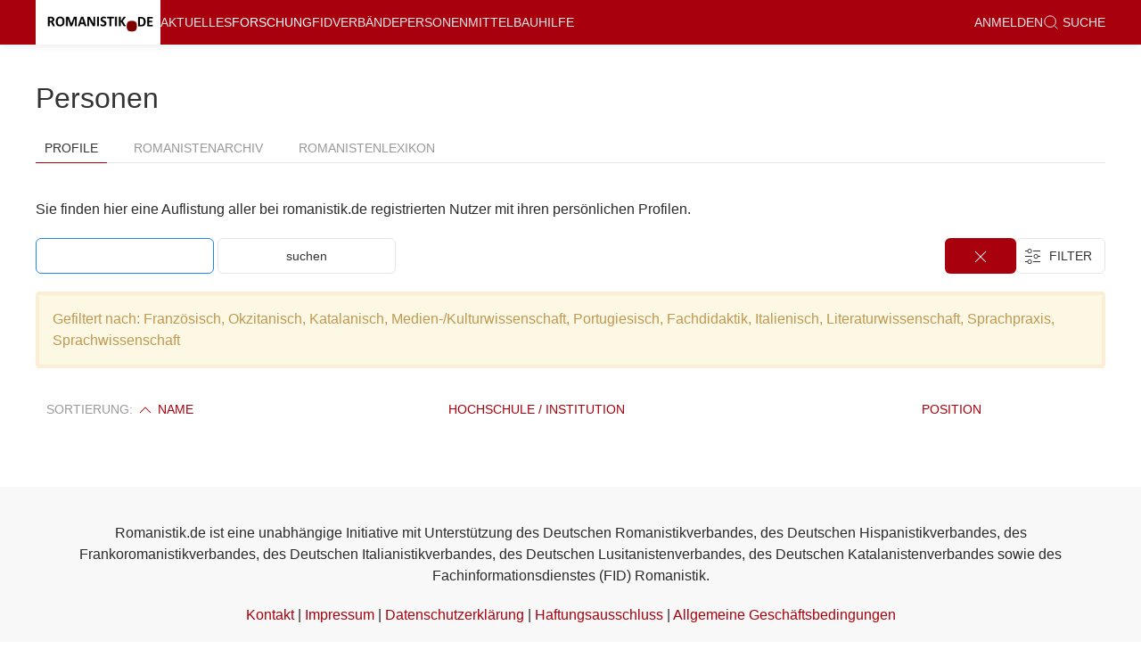

--- FILE ---
content_type: text/html; charset=utf-8
request_url: https://romanistik.de/pers?order=name_asc&tagged=Franz%C3%B6sisch%2COkzitanisch%2CKatalanisch%2CMedien-%2FKulturwissenschaft%2CPortugiesisch%2CFachdidaktik%2CItalienisch%2CLiteraturwissenschaft%2CSprachpraxis%2CSprachwissenschaft
body_size: 3458
content:
<!DOCTYPE html>
<html>
<head>
<meta charset='utf-8'>
<meta content='text/html;charset=utf-8' http-equiv='Content-Type'>
<meta content='width=device-width' initial-scale='1.0' name='viewport'>
<title></title>
<link rel="stylesheet" href="/assets/application-6f254158f1d6d7a5c5ad33b4541ef2e632f7bac7eab97e4fc2e964a1d4da6596.css" media="all" />
<link rel="stylesheet" href="/assets/print-99d58924ef8a9d4c6f03729db40f5755c6e276905ed18f0c25a798e597318472.css" media="print" />
<script src="/assets/application-c6016ac87a274b8f903bf71926bee87d6f0854c05e7eb4cc773b0d5bb8187752.js"></script>
<meta name="csrf-param" content="authenticity_token" />
<meta name="csrf-token" content="dZPp9r9414PDMul8kw6ZqXlNZu6XqBsOcJhj62y36-ZQOCl5M-l9eIBqUzTPqW_uOYz7ZpgAs7ud6iw9xa7FVA" />

<script data-domain='romanistik.de' defer='' src='https://plausible.io/js/script.js'></script>
</head>
<body class='uk-flex uk-flex-column users index'>
<div class='n-content'>
<div id='offcanvas-nav' uk-offcanvas='overlay: true'>
<div class='uk-offcanvas-bar'>
<ul class='uk-nav-default uk-nav-parent-icon' uk-nav=''>
<li class=''><a href="/aktuelles">Aktuelles</a></li>
<li class='uk-active'><a href="/for">Forschung</a></li>
<li class=''><a href="/fid">FID</a></li>
<li class=''><a href="/verbaende">Verbände</a></li>
<li class=''><a href="/pers">Personen</a></li>
<li class=''><a href="/mittelbau">Mittelbau</a></li>
<li class=''><a href="/romanistikde">Über romanistik.de</a></li>
<li class=''><a href="/hilfe">Hilfe</a></li>
<li class='uk-nav-divider'></li>
<li>
<a href="/login"><!-- %i.icon-white.icon-lock -->
anmelden
</a></li>
<li>
<a href="/suche"><span uk-icon='icon: search; ratio: 0.9'></span>
&nbsp;Suche
</a></li>
<li class='uk-nav-divider'></li>
<h4>Noch nicht eingetragen?</h4>
<p><a uk-icon="icon: file-edit" class="uk-button uk-button-danger uk-form-width-medium" href="/register">Registrieren </a></p>
<h4>Rundbrief abonnieren</h4>
<form novalidate="novalidate" class="simple_form newsletter_subscription" action="/newsletter_subscriptions" accept-charset="UTF-8" method="post"><input type="hidden" name="authenticity_token" value="oof86JIfTW7Cbioj0dCMecj6pWJx0RFt4g4Cf44A3JyU9FyZo4jkTYfRTauh1YGtmk_9p4M7RCvt63IFoTRTpA" autocomplete="off" /><div class="email_1768936832"><style media="screen">.email_1768936832 {display:none;}</style><label for="newsletter_subscription_email">If you are a human, ignore this field</label><input type="text" name="newsletter_subscription[email]" id="newsletter_subscription_email" autocomplete="off" tabindex="-1" /><input type="hidden" name="spinner" value="084c31fad457e42c7497084be229efd5" autocomplete="off" /></div>
<div class="control-group string required newsletter_subscription_noncaptchaemail"><label class="string required control-label uk-form-label" for="newsletter_subscription_noncaptchaemail"><abbr title="benötigt">*</abbr> E-Mail</label><div class="controls"><input class="string required uk-input uk-form-width-medium" type="text" name="newsletter_subscription[noncaptchaemail]" id="newsletter_subscription_noncaptchaemail" /></div></div>
<input type="submit" name="commit" value="abonnieren" class="uk-button uk-button-default uk-margin uk-form-width-medium" data-disable-with="abonnieren" />
</form></ul>
</div>
</div>
<div uk-sticky='sel-target: .uk-navbar-container; cls-active: uk-navbar-sticky'>
<nav class='uk-navbar-container uk-box-shadow-small'>
<div class='uk-container'>
<div uk-navbar=''>
<div class='uk-navbar-left'>
<a class="uk-navbar-item uk-logo brand" href="/">&nbsp;</a>
<ul class='uk-navbar-nav uk-visible@l'>
<li class=''><a href="/aktuelles">Aktuelles</a></li>
<li class='uk-active'><a href="/for">Forschung</a></li>
<li class=''><a href="/fid">FID</a></li>
<li class=''><a href="/verbaende">Verbände</a></li>
<li class=''><a href="/pers">Personen</a></li>
<li class=''><a href="/mittelbau">Mittelbau</a></li>
<li class=''><a href="/hilfe">Hilfe</a></li>
</ul>
</div>
<div class='uk-navbar-right uk-visible@l'>
<ul class='uk-navbar-nav'>
<li>
<a href="/login"><!-- %i.icon-white.icon-lock -->
anmelden
</a></li>
<li>
<a href="/suche"><span uk-icon='icon: search; ratio: 0.9'></span>
&nbsp;Suche
</a></li>
</ul>
</div>
<div class='uk-navbar-right uk-hidden@l'>
<a class='uk-navbar-toggle' uk-navbar-toggle-icon='' uk-toggle='target: #offcanvas-nav'></a>
</div>
</div>
</div>
</nav>
</div>
<div class='uk-container uk-margin-medium-top uk-margin-medium-bottom' id='main' role='main'>
<div>
<div>
<h2>
Personen
<!-- /selecting nothing as toggle allows to use tabs with actual links -->
</h2>
<ul toggle='#none' uk-tab=''>
<li class='uk-active'>
<a href="/pers">Profile</a>
</li>
<li class=''>
<a href="/pers/romanists_archive">Romanistenarchiv</a>
</li>
<li class=''>
<a href="/pers/romanists_lexicon">Romanistenlexikon</a>
</li>
</ul>
<div class='uk-width-3-4@l'>
<div class='uk-child-width-1-3@s uk-grid-medium uk-margin-bottom uk-grid-match' uk-grid=''></div>
</div>

</div>
<p>Sie finden hier eine Auflistung aller bei romanistik.de registrierten Nutzer mit ihren persönlichen Profilen.</p>
<div class='uk-flex uk-flex-between'>
<div>
<form class="simple_form form-search" novalidate="novalidate" action="/pers" accept-charset="UTF-8" method="get"><input type="text" name="q" id="q" class="uk-input uk-form-width-medium uk-margin-small-bottom" autofocus="autofocus" />
<input type="hidden" name="tagged" id="tagged" value="Französisch,Okzitanisch,Katalanisch,Medien-/Kulturwissenschaft,Portugiesisch,Fachdidaktik,Italienisch,Literaturwissenschaft,Sprachpraxis,Sprachwissenschaft" autocomplete="off" />
<input type="submit" name="commit" value="suchen" class="uk-button uk-button-default uk-form-width-medium uk-margin-small-bottom " data-disable-with="suchen" />
</form></div>
<div>
<div class='uk-margin-small uk-margin-remove-top'>
<a class="uk-button-danger uk-margin-remove-right n-filter-button uk-visible@s" href="/pers?order=name_asc&amp;tagged="><span uk-icon='icon: close'></span>
</a><div class='uk-inline'>
<button class='n-filter-button uk-button-default uk-margin-small-bottom uk-visible'>
&nbsp;
<span uk-icon='icon: settings'></span>
<span class='uk-margin-small-right uk-text-uppercase uk-visible@s'>
&nbsp;Filter&nbsp;
</span>
</button>
<div uk-dropdown='mode: click; pos: bottom-right'>
<ul class='uk-list'>
<li>
<a href="/pers?order=name_asc&amp;tagged=Okzitanisch%2CKatalanisch%2CMedien-%2FKulturwissenschaft%2CPortugiesisch%2CFachdidaktik%2CItalienisch%2CLiteraturwissenschaft%2CSprachpraxis%2CSprachwissenschaft">Französisch
<span uk-icon='check'></span>
</a></li>
<li>
<a href="/pers?order=name_asc&amp;tagged=Franz%C3%B6sisch%2COkzitanisch%2CKatalanisch%2CMedien-%2FKulturwissenschaft%2CPortugiesisch%2CFachdidaktik%2CLiteraturwissenschaft%2CSprachpraxis%2CSprachwissenschaft">Italienisch
<span uk-icon='check'></span>
</a></li>
<li>
<a href="/pers?order=name_asc&amp;tagged=Franz%C3%B6sisch%2COkzitanisch%2CMedien-%2FKulturwissenschaft%2CPortugiesisch%2CFachdidaktik%2CItalienisch%2CLiteraturwissenschaft%2CSprachpraxis%2CSprachwissenschaft">Katalanisch
<span uk-icon='check'></span>
</a></li>
<li>
<a href="/pers?order=name_asc&amp;tagged=Franz%C3%B6sisch%2CKatalanisch%2CMedien-%2FKulturwissenschaft%2CPortugiesisch%2CFachdidaktik%2CItalienisch%2CLiteraturwissenschaft%2CSprachpraxis%2CSprachwissenschaft">Okzitanisch
<span uk-icon='check'></span>
</a></li>
<li>
<a href="/pers?order=name_asc&amp;tagged=Franz%C3%B6sisch%2COkzitanisch%2CKatalanisch%2CMedien-%2FKulturwissenschaft%2CFachdidaktik%2CItalienisch%2CLiteraturwissenschaft%2CSprachpraxis%2CSprachwissenschaft">Portugiesisch
<span uk-icon='check'></span>
</a></li>
<li>
<a href="/pers?order=name_asc&amp;tagged=Franz%C3%B6sisch%2COkzitanisch%2CKatalanisch%2CMedien-%2FKulturwissenschaft%2CPortugiesisch%2CFachdidaktik%2CItalienisch%2CLiteraturwissenschaft%2CSprachpraxis%2CSprachwissenschaft%2CRum%C3%A4nisch">Rumänisch
</a></li>
<li>
<a href="/pers?order=name_asc&amp;tagged=Franz%C3%B6sisch%2COkzitanisch%2CKatalanisch%2CMedien-%2FKulturwissenschaft%2CPortugiesisch%2CFachdidaktik%2CItalienisch%2CLiteraturwissenschaft%2CSprachpraxis%2CSprachwissenschaft%2CSpanisch">Spanisch
</a></li>
<li>
<a href="/pers?order=name_asc&amp;tagged=Franz%C3%B6sisch%2COkzitanisch%2CKatalanisch%2CMedien-%2FKulturwissenschaft%2CPortugiesisch%2CFachdidaktik%2CItalienisch%2CLiteraturwissenschaft%2CSprachpraxis%2CSprachwissenschaft%2Csprach%C3%BCbergreifend">sprachübergreifend
</a></li>
<li>
<hr>
</li>
<li>
<a href="/pers?order=name_asc&amp;tagged=Franz%C3%B6sisch%2COkzitanisch%2CKatalanisch%2CMedien-%2FKulturwissenschaft%2CPortugiesisch%2CFachdidaktik%2CItalienisch%2CSprachpraxis%2CSprachwissenschaft">Literaturwissenschaft
<span uk-icon='check'></span>
</a></li>
<li>
<a href="/pers?order=name_asc&amp;tagged=Franz%C3%B6sisch%2COkzitanisch%2CKatalanisch%2CMedien-%2FKulturwissenschaft%2CPortugiesisch%2CFachdidaktik%2CItalienisch%2CLiteraturwissenschaft%2CSprachpraxis">Sprachwissenschaft
<span uk-icon='check'></span>
</a></li>
<li>
<a href="/pers?order=name_asc&amp;tagged=Franz%C3%B6sisch%2COkzitanisch%2CKatalanisch%2CPortugiesisch%2CFachdidaktik%2CItalienisch%2CLiteraturwissenschaft%2CSprachpraxis%2CSprachwissenschaft">Medien-/Kulturwissenschaft
<span uk-icon='check'></span>
</a></li>
<li>
<a href="/pers?order=name_asc&amp;tagged=Franz%C3%B6sisch%2COkzitanisch%2CKatalanisch%2CMedien-%2FKulturwissenschaft%2CPortugiesisch%2CItalienisch%2CLiteraturwissenschaft%2CSprachpraxis%2CSprachwissenschaft">Fachdidaktik
<span uk-icon='check'></span>
</a></li>
<li>
<a href="/pers?order=name_asc&amp;tagged=Franz%C3%B6sisch%2COkzitanisch%2CKatalanisch%2CMedien-%2FKulturwissenschaft%2CPortugiesisch%2CFachdidaktik%2CItalienisch%2CLiteraturwissenschaft%2CSprachwissenschaft">Sprachpraxis
<span uk-icon='check'></span>
</a></li>
</ul>
</div>
<a class="n-filter-button uk-button-danger uk-hidden@s" href="/pers?order=name_asc&amp;tagged="><span uk-icon='icon: close'></span>
</a></div>
</div>

</div>
</div>
<div class='alert'>
Gefiltert nach:
Französisch, Okzitanisch, Katalanisch, Medien-/Kulturwissenschaft, Portugiesisch, Fachdidaktik, Italienisch, Literaturwissenschaft, Sprachpraxis, Sprachwissenschaft
</div>


<table class='uk-table uk-table-striped uk-table-hover uk-table-responsive'>
<thead>
<th>
Sortierung:
<a href="/pers?order=name_desc&amp;tagged=Franz%C3%B6sisch%2COkzitanisch%2CKatalanisch%2CMedien-%2FKulturwissenschaft%2CPortugiesisch%2CFachdidaktik%2CItalienisch%2CLiteraturwissenschaft%2CSprachpraxis%2CSprachwissenschaft"><span uk-icon="chevron-up"></span> Name</a>
</th>
<th><a href="/pers?order=company_asc&amp;tagged=Franz%C3%B6sisch%2COkzitanisch%2CKatalanisch%2CMedien-%2FKulturwissenschaft%2CPortugiesisch%2CFachdidaktik%2CItalienisch%2CLiteraturwissenschaft%2CSprachpraxis%2CSprachwissenschaft"> Hochschule / Institution</a></th>
<th><a href="/pers?order=position_asc&amp;tagged=Franz%C3%B6sisch%2COkzitanisch%2CKatalanisch%2CMedien-%2FKulturwissenschaft%2CPortugiesisch%2CFachdidaktik%2CItalienisch%2CLiteraturwissenschaft%2CSprachpraxis%2CSprachwissenschaft"> Position</a></th>
</thead>
<tbody>
</tbody>
</table>
<div class='uk-flex uk-flex-center uk-margin-top'>

</div>


</div>
</div>
</div>
<footer class='uk-text-center uk-section-muted n-sticky-footer'>
<div class='uk-container uk-padding'>
<p>
Romanistik.de ist eine unabhängige Initiative mit Unterstützung des Deutschen Romanistikverbandes, des Deutschen Hispanistikverbandes, des Frankoromanistikverbandes, des Deutschen Italianistikverbandes, des Deutschen Lusitanistenverbandes, des Deutschen Katalanistenverbandes sowie des Fachinformationsdienstes (FID) Romanistik.
</p>
<p>
<a href="/romanistikde/kontakt-ansprechpartner/">Kontakt</a>
|
<a href="/romanistikde/impressum/">Impressum</a>
|
<a href="/romanistikde/datenschutz/">Datenschutzerklärung</a>
|
<a href="/romanistikde/haftungsausschluss/">Haftungsausschluss</a>
|
<a href="/romanistikde/agb/">Allgemeine Geschäftsbedingungen</a>
</p>
</div>
</footer>
</body>
</html>
